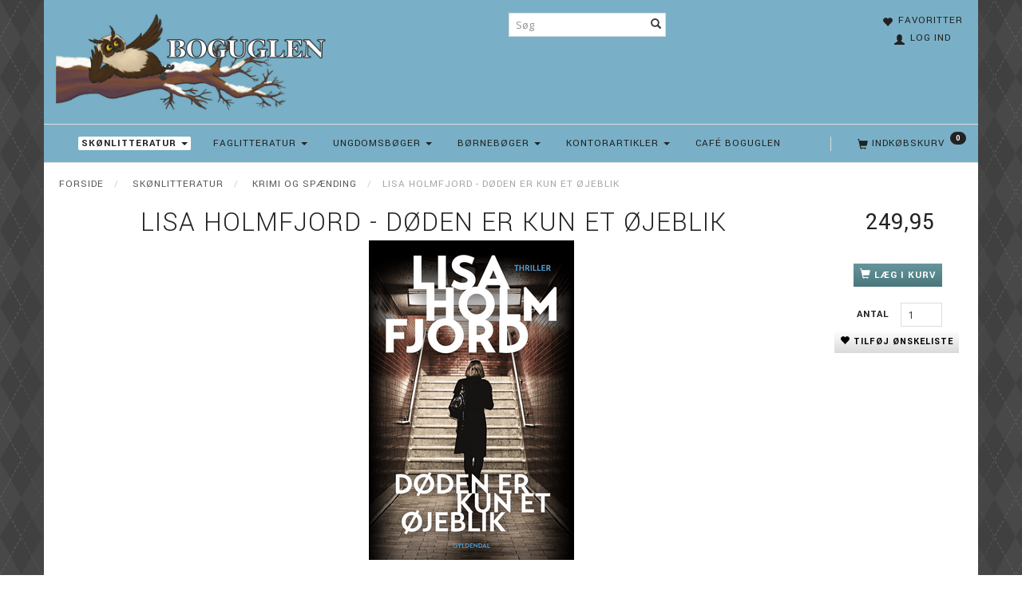

--- FILE ---
content_type: text/html; charset=UTF-8
request_url: https://boguglen.dk/skoenlitteratur-9/krimi-og-spaending-96/lisa-holmfjord-doeden-er-kun-et-oejeblik-16613.html
body_size: 22729
content:
<!doctype html>
<html class="no-js  "
	lang="da"
>
<head>
			<title>Lisa Holmfjord - Døden er kun et øjeblik</title>
		<meta charset="utf-8">
		<meta http-equiv="X-UA-Compatible" content="IE=edge">
				<meta name="description" content="">
				<meta name="keywords" content="">
		<meta name="viewport" content="width=device-width, initial-scale=1">
											
	<meta property="og:site_name" content="www.boguglen.dk">
	<meta property="og:type" content="product">
	<meta property="og:title" content="Lisa Holmfjord - Døden er kun et øjeblik">
	<meta property="og:url" content="https://boguglen.dk/skoenlitteratur-9/krimi-og-spaending-96/lisa-holmfjord-doeden-er-kun-et-oejeblik-16613.html">
	<meta property="og:image" content="https://boguglen.dk/media/cache/product_info_main_thumb/product-images/16/61/3/97887022954051673852730.8623.jpg.png?1673852730">
	<meta property="og:description" content="Esther er flygtet fra sin voldelige mand, den respekterede læge Andreas, og er gået i skjul på et krisecenter. Hun drikker, har psykiske problemer og kommer dårligt ud af det med de andre kvinder. Og så frygter hun den dag, Andreas modtager skilsmissepapirerne, for hun ved, at han aldrig vil give slip på hende. David er blevet fyret fra politiet og har slået sig ned som privatdetektiv. En kvinde fra den nordsjællandske overklasse opsøger ham med en opgave. Han undslår sig, indtil det går op for ham, at målet er en, han kender, én han har svigtet. Han begynder sin efterforskning, der leder ham omkring en kostskole og en gammel forgiftningssag. Imens finder kvinderne på krisecenteret ud af, at Esther er forsvundet. DØDEN ER KUN ET ØJEBLIK er en psykologisk thriller om løgne, intriger og mænds vold mod kvinder. Den er også Lisa Holmfjords debut som forfatter. Hun er uddannet socialrådgiver, er direktør for Dansk Kvindesamfunds Krisecentre og har beskæftiget sig indgående med ligestilling, menneskerettigheder og vold begået mod kvinder.   
Indbinding:Indbundet
ISBN:9788702295405
Sidetal:352
Størrelse i mm (BxHxD):163x237x33mm
Vægt:808g">
					<link rel="alternate" hreflang="x-default" href="https://boguglen.dk/skoenlitteratur-9/krimi-og-spaending-96/lisa-holmfjord-doeden-er-kun-et-oejeblik-16613.html">
			<link rel="alternate" hreflang="da-dk" href="https://boguglen.dk/skoenlitteratur-9/krimi-og-spaending-96/lisa-holmfjord-doeden-er-kun-et-oejeblik-16613.html">
		
	<link rel="apple-touch-icon" href="/apple-touch-icon.png?v=1594689254">
	<link rel="icon" href="/favicon.ico?v=1917499106">

			<noscript>
	<style>
		.mm-inner .dropup,
		.mm-inner .dropdown {
			position: relative !important;
		}

		.dropdown:hover > .dropdown-menu {
			display: block !important;
			visibility: visible !important;
			opacity: 1;
		}

		.image.loading {
			opacity: 1;
		}

		.search-popup:hover .search {
			display: block;
		}
	</style>
</noscript>

<link rel="stylesheet" href="/build/frontend-theme/480.04a0f6ae.css"><link rel="stylesheet" href="/build/frontend-theme/theme.c8a36ed0.css">
	
			<script id="obbIePolyfills">

	/**
	 * Object.assign() for IE11
	 * https://developer.mozilla.org/en-US/docs/Web/JavaScript/Reference/Global_Objects/Object/assign#Polyfill
	 */
	if (typeof Object.assign !== 'function') {

		Object.defineProperty(Object, 'assign', {

			value: function assign(target, varArgs) {

				// TypeError if undefined or null
				if (target == null) {
					throw new TypeError('Cannot convert undefined or null to object');
				}

				var to = Object(target);

				for (var index = 1; index < arguments.length; index++) {

					var nextSource = arguments[index];

					if (nextSource != null) {

						for (var nextKey in nextSource) {

							// Avoid bugs when hasOwnProperty is shadowed
							if (Object.prototype.hasOwnProperty.call(nextSource, nextKey)) {
								to[nextKey] = nextSource[nextKey];
							}
						}
					}
				}

				return to;
			},

			writable: true,
			configurable: true
		});
	}

</script>
<script id="obbJqueryShim">

		!function(){var n=[],t=function(t){n.push(t)},o={ready:function(n){t(n)}};window.jQuery=window.$=function(n){return"function"==typeof n&&t(n),o},document.addEventListener("obbReady",function(){for(var t=n.shift();t;)t(),t=n.shift()})}();

	
</script>

<script id="obbInit">

	document.documentElement.className += (self === top) ? ' not-in-iframe' : ' in-iframe';

	window.obb = {

		DEVMODE: false,

		components: {},

		constants: {
			IS_IN_IFRAME: (self !== top),
		},

		data: {
			possibleDiscountUrl: '/discount/check-product',
			possibleWishlistUrl: '/wishlist/check',
			buildSliderUrl: '/slider',
		},

		fn: {},

		jsServerLoggerEnabled: false,
	};

</script>
<script id="obbConstants">

	/** @lends obbConstants */
	obb.constants = {
		HOST: 'https://boguglen.dk',

		// Environment
		IS_PROD_MODE: true,
		IS_DEV_MODE: false,
		IS_TEST_MODE: false,
		IS_TEST_RUNNING: document.documentElement.hasAttribute('webdriver'),

		// Browser detection
		// https://stackoverflow.com/a/23522755/1949503
		IS_BROWSER_SAFARI: /^((?!chrome|android).)*safari/i.test(navigator.userAgent),

		// Current currency
		CURRENCY: 'DKK',
		// Current currency
		CURRENCY_OPT: {
			'left': '',
			'right': '',
			'thousand': '.',
			'decimal': ',',
		},

		LOCALES: [{"code":"da","locale":"da_dk"}],

		// Common data attributes
		LAZY_LOAD_BOOL_ATTR: 'data-lazy-load',

		// Current language's localization id
		LOCALE_ID: 'da',

		// Shopping cart
		SHOPPINGCART_POPUP_STATUS: false,
		BROWSER_LANGUAGE_DETECTION_ENABLE: false,
		CART_COOKIE_GUEST_ID: '_gpp_gcid',
		CART_COOKIE_POPUP_FLAG: '_gpp_sc_popup',
		CART_IMAGE_WIDTH: '40',
		CART_IMAGE_HEIGHT: '40',

		COOKIE_FE_LIST_VIEW: '_gpp_shop_clw',
		COOKIE_FE_USER: '_gpp_y',
		COOKIE_FE_PURCHASE_SESSION: '_gpp_purchase_session',
		COOKIE_FE_TRACKING: '_gpp_tupv',
		COOKIE_FE_AGE: '_gpp_age',
		COOKIE_FE_LANGUAGE: '_gpp_shop_language',

		// Category page
		PRODUCT_LISTING_LAYOUT: 'grid',

		// Category filters
		FILTER_ANIMATION_DURATION: 400,
		FILTER_UPDATE_NUMBER_OF_PRODUCTS_DELAY: 400,
		FILTER_APPLY_DELAY: 2000,
		FILTER_PARAMS_WITH_MULTIPLE_VALUES_REGEXP: '^(av-\\d+|br|cat|stock|g-\\d+)$',

		// Viewport breakpoint widths
		viewport: {
			XP_MAX: 479,
			XS_MIN: 480,
			XS_MAX: 799,
			SM_MIN: 800,
			SM_MAX: 991,
			MD_MIN: 992,
			MD_MAX: 1199,
			LG_MIN: 1200,

			WIDTH_PARAM_IN_REQUEST: 'viewport_width',
			XP: 'xp',
			XS: 'xs',
			SM: 'sm',
			MD: 'md',
			LG: 'lg',
		},

		IS_SEARCH_AUTOCOMPLETE_ENABLED: true
	};

</script>

<script id="obbCookies">
	(function() {

		var obb = window.obb;

		obb.fn.setCookie = function setCookie(cname, cvalue, exdays) {
			var d = new Date();
			d.setTime(d.getTime() + (exdays * 24 * 60 * 60 * 1000));
			var expires = "expires=" + d.toUTCString();
			document.cookie = cname + "=" + cvalue + "; " + expires;
		};

		obb.fn.getCookie = function getCookie(cname) {
			var name = cname + "=";
			var ca = document.cookie.split(';');
			for (var i = 0; i < ca.length; i++) {
				var c = ca[i];
				while (c.charAt(0) == ' ') {
					c = c.substring(1);
				}
				if (c.indexOf(name) == 0) {
					return c.substring(name.length, c.length);
				}
			}
			return false;
		};

		
	})();
</script>

<script id="obbTranslations">

	/** @lends obbTranslations */
	obb.translations = {

		categories: "Kategorier",
		brands: "M\u00e6rker",
		products: "Produkter",
		pages: "Information",

		confirm: "Bekr\u00e6ft",
		confirmDelete: "Er du sikker p\u00e5 at du vil slette dette?",
		confirmDeleteWishlist: "Er du sikker p\u00e5 at du vil slette denne \u00f8nskeliste, med alt indhold?",

		add: "Tilf\u00f8j",
		moreWithEllipsis: "L\u00e6s mere...",

		foundProduct: "Fundet %s produkter",
		foundProducts: "%s produkter fundet",
		notAvailable: "Ikke tilg\u00e6ngelig",
		notFound: "Ikke fundet",
		pleaseChooseVariant: "V\u00e6lg venligst en variant",
		pleaseChooseAttribute: "V\u00e6lg venligst %s",
		pleaseChooseAttributes: "V\u00e6lg venligst %s og %s",

		viewAll: "Vis alle",
		viewAllFrom: "Se alle fra",
		quantityStep: "Denne vare s\u00e6lges kun i antal\/kolli af %s",
		quantityMinimum: "Minimum k\u00f8b af denne vare er %s",
		quantityMaximum: "Maks %s stk. kan k\u00f8bes af denne vare",

		notifications: {

			fillRequiredFields: "Ikke alle obligatoriske felter er udfyldt",
		},
		notAllProductAvaliableInSet: "Desv\u00e6rre er alle produkter i dette s\u00e6t ikke tilg\u00e6ngelige. V\u00e6lg en venligst en anden variant, eller fjern produkter som ikke er tilg\u00e6ngelige.",
		wasCopiedToClipboard: "Text was copied to clipboard",
	};

</script>


	
	<link rel="icon" href="/favicon.ico">
	
<script id="OBBGoogleAnalytics4">
	window.dataLayer = window.dataLayer || [];

	function gtag() {
		dataLayer.push(arguments);
	}

	gtag('js', new Date());



	gtag('event', 'view_item', {
		currency: "DKK",
		value: 249.95,
		items: [
			{
				"item_id": "16613",
				"item_name": "Lisa\u0020Holmfjord\u0020\u002D\u0020D\u00F8den\u0020er\u0020kun\u0020et\u0020\u00F8jeblik",
				"item_brand": "",
				"item_category": "Sk\u00F8nlitteratur\u0020\/\u0020Krimi\u0020og\u0020Sp\u00E6nding",
				"quantity": 1,
				"price": 249.95,
				"url": "https://boguglen.dk/skoenlitteratur-9/krimi-og-spaending-96/lisa-holmfjord-doeden-er-kun-et-oejeblik-16613.html",
				"image_url": "https://boguglen.dk/media/cache/product_info_main_thumb/product-images/16/61/3/97887022954051673852730.8623.jpg.png"
			}
		]
	});



</script>

</head>

<body class="	page-product pid16613 	
 ">
	

	<div id="page-wrapper" class="page-wrapper">

		<section id="page-inner" class="page-inner">

			<header id="header" class="site-header">
									
<div
	class="navbar-default navbar-mobile visible-xp-block visible-xs-block "
	data-hook="mobileNavbar"
	role="tabpanel"
>
	<div class="container">

		<div class="clearfix">
			
<div
	class="sidebar-toggle-wrap visible-xp-block visible-xs-block pull-left"
>
	<button
		class="btn btn-default sidebar-toggle sidebar-toggle-general"
		data-hook="toggleMobileMenu"
	>
		<i class="icon-bars">
			<span class="sr-only">Skifte navigation</span>
			<span class="icon-bar"></span>
			<span class="icon-bar"></span>
			<span class="icon-bar"></span>
		</i>
		<span>Menu</span>
	</button>
</div>

			<ul class="nav navbar-nav nav-pills navbar-mobile-tabs pull-right">

				<li>
					<a
						class="toggle-price-vat"
						title="Vis&#x20;priser&#x20;ekskl.&#x20;moms"
						href="https://boguglen.dk/_switch/price_vat"
					>
						<i class="glyphicon glyphicon-euro"></i>
					</a>
				</li>
				<li>
					<a
						class="toggle-tab-search"
						title="Søg"
						data-toggle="pill"
					>
						<i class="glyphicon glyphicon-search"></i>
					</a>
				</li>
								<li>
										
<a class="wishlist"
   id="wishlist-link"
   href="/user/check?go=/wishlist/"
   title="Favoritter"
	   data-show-modal-and-set-href-as-form-action=""
   data-target="#login-modal"
		>
	<i class="glyphicon glyphicon-heart"></i>
	<span class="title hidden-xp hidden-xs">
		Favoritter
	</span>
</a>

				</li>
				
				<li>
											<a
							class="login"
							data-hook="mobileNavbar-loginButton"
							title="Login"
							href="/user/"
							data-toggle="modal"
							data-target="#login-modal"
						>
							<i class="glyphicon glyphicon-user"></i>
						</a>
									</li>

									<li>
						<a
							class="toggle-tab-minicart "
							title="Cart"
							data-hook="mobileNavbar"
							href="#navbarMobileMinicart"
							data-toggle="pill"
						>
							<i class="glyphicon glyphicon-shopping-cart"></i>
							<span class="count badge"></span>
						</a>
					</li>
				
			</ul>
		</div>

		<div class="tab-content">
			<div
				class="tab-pane fade page-content tab-userbar"
				id="navbarMobileUserbar"
				data-hook="mobileNavbar-userMenu"
				role="tabpanel"
			>
				<ul class="nav navbar-nav">
					

						<li>
									
<a class="wishlist"
   id="wishlist-link"
   href="/user/check?go=/wishlist/"
   title="Favoritter"
	   data-show-modal-and-set-href-as-form-action=""
   data-target="#login-modal"
		>
	<i class="glyphicon glyphicon-heart"></i>
	<span class="title hidden-xp hidden-xs">
		Favoritter
	</span>
</a>

			</li>
				<li>
			<a class="login login-link"
   href="/user/"
   title="Login"
   data-toggle="modal"
   data-target="#login-modal"
	>
	<i class="glyphicon glyphicon-user"></i>
	<span class="title">
		Log ind
	</span>
</a>
		</li>
	
				</ul>
			</div>
		</div>

	</div>
</div>
														<div class="container"> 	<div class="row" style="">  		<div class="col-md-8">

					
		
	
	<div class="image-wrapper ">
					<a href="http://boguglen.dk/">
					
<div
		class="image image-wrapped image-responsive image-center  img-box-width"
				style="max-width: 400px; "
		
	><div class="img-box-height"
			 style="padding-bottom: 34.75%;"
		><div class="img-wrap"><div class="img-background img-border"></div><div class="img-content"><span
							class="img-upscaled img-border "

							 title="www.boguglen.dk" 
															style="background-image: url('/images/Boguglen_vinter_3.png?1762156681');"
							
							
						></span><img
							class="img img-border "

							 alt="www.boguglen.dk" 							 title="www.boguglen.dk" 
															src="/images/Boguglen_vinter_3.png?1762156681"
							
							style="height:auto; width: auto;" width="139" height="400"
						><noscript><img
								class="img-border "
								src="/images/Boguglen_vinter_3.png?1762156681"
								 alt="www.boguglen.dk" 								 title="www.boguglen.dk" 							></noscript></div><div class="img-overlay"></div></div></div></div>					</a>
			</div>

  			 		</div>  		<div class="col-md-8"><nav class="navbar hidden-xp hidden-xs text-center" role="navigation" style=""> 				
<form method="GET"
	  action="/search/"
	  class="dropdown search hidden-xp hidden-xs navbar-nav navbar-right text-center"
	  data-target="modal"
	  
>
			
	<input
		id="search-input-desktop"
		type="search"
		class="form-control search-autocomplete"
		name="q"
		maxlength="255"
		placeholder="Søg"
		value=""
		data-request-url="/search/suggestion/"
		aria-haspopup="true"
		aria-expanded="false"
			>
		<button class="btn" type="submit" aria-label="Søg">
			<i class="glyphicon glyphicon-search"></i>
		</button>
		<div class="dropdown-menu w-100 search-output-container">
			<div class="suggestions d-none">
				<b>Forslag: </b>
				<div class="suggestion-terms"></div>
			</div>
			<div class="main">
				<div class="search-content empty" data-section="products" id="search-results-products">
					<ul class="mt-2 custom search-list"></ul>
					<p class="search-suggestion-empty">Ingen resultater fundet</p>
					<button name="view" type="submit" class="btn btn-link">
						Vis alle resultater <span>(0)</span>
					</button>
				</div>
			</div>
		</div>
				<style>
			form.search .dropdown-menu li .image {
				max-width: 100px;
			}
		</style>

	</form>
  			</nav> 			 		</div><div class="col-md-8">

	<ul
		class="userbar nav hidden-xp hidden-xs text-right"
		id="userbar"
		
	>

					<li>
									
<a class="wishlist"
   id="wishlist-link"
   href="/user/check?go=/wishlist/"
   title="Favoritter"
	   data-show-modal-and-set-href-as-form-action=""
   data-target="#login-modal"
		>
	<i class="glyphicon glyphicon-heart"></i>
	<span class="title hidden-xp hidden-xs">
		Favoritter
	</span>
</a>

			</li>
		
					<li>
				<a class="login login-link"
   href="/user/"
   title="Login"
   data-toggle="modal"
   data-target="#login-modal"
	>
	<i class="glyphicon glyphicon-user"></i>
	<span class="title">
		Log ind
	</span>
</a>
			</li>
			</ul>

 </div>  		  	</div> </div><nav class="navbar navbar-default" role="navigation"> 	<div class="container"> 		<div class="collapse navbar-collapse">  			  			
	<ul
		class="minicart minicart-compact  nav navbar-nav navbar-right"
		id="minicart"
		
	>
		<li
			class="dropdown"
			data-backdrop="static"
			data-dropdown-align="right"
			data-reload-name="cart"
			data-reload-url="/cart/show/minicart/compact"
		>
			
<a aria-label="Indkøbskurv" href="/cart/"  data-toggle="dropdown" data-hover="dropdown" data-link-is-clickable>

	<i class="glyphicon glyphicon-shopping-cart"></i>
	<span class="title">
		Indkøbskurv
	</span>
	<span class="total">
		
	</span>
	<span class="count badge">
		0
	</span>

</a>

<div class="dropdown-menu prevent-click-event-propagation">
	

	<div class="cart cart-compact panel panel-default  "
		
	>
		<div class="panel-heading">
			Indkøbskurv
		</div>

		<div class="panel-body"
			 data-reload-name="cart"
			 data-reload-url="/cart/show/cartbody_minified/compact"
		>
			

	<div class="inner empty">
		<span class="empty-cart-message">
			Din indkøbskurv er tom!
		</span>
	</div>




			
	<div class="cards ">
					<img src="https://boguglen.dk/media/cache/small_cards/images/certificates/dankort.gif" alt="paymentlogo">
			</div>
		</div>

		<div class="panel-footer">

			<form action="/checkout">
				<button type="submit" class="btn btn-primary btn-block">
					Til kassen
				</button>
			</form>

			<form action="/cart/">
				<button type="submit" class="btn btn-default btn-block">
					Se indkøbskurv
				</button>
			</form>
		</div>

	</div>
</div>

		</li>
	</ul>
   			



					
		<ul class="horizontal-categories-menu nav navbar-nav navbar-nav text-center mm-inner max-level-2 ">
											
						 	
								
	<li class="cid9 level1 parent has-children dropdown"
					data-dropdown-align="left"
			>
		<a class="dropdown-toggle"
		   href="/skoenlitteratur-9/"
							data-toggle="dropdown"
				data-hover="dropdown"
				data-link-is-clickable
					>
			
			<span class="col-title">
				<span class="title">Skønlitteratur</span>

				
				<span class="caret"></span>
				</span>
		</a>

											
								<ul class="dropdown-menu hidden">
				
																			
		
			
	<li class="cid15 level2"
			>
		<a class=""
		   href="/skoenlitteratur-9/biografier-erindringer-15/"
					>
			
			<span class="col-title">
				<span class="title">Biografier &amp; erindringer </span>

				
				</span>
		</a>

											
			</li>

															
		
			
	<li class="cid506 level2"
			>
		<a class=""
		   href="/skoenlitteratur-9/skoenlitteratur-506/"
					>
			
			<span class="col-title">
				<span class="title">Skønlitteratur</span>

				
				</span>
		</a>

											
			</li>

															
		
			
	<li class="cid96 level2 active"
			>
		<a class=""
		   href="/skoenlitteratur-9/krimi-og-spaending-96/"
					>
			
			<span class="col-title">
				<span class="title">Krimi og Spænding</span>

				
				</span>
		</a>

											
			</li>

															
		
			
	<li class="cid131 level2"
			>
		<a class=""
		   href="/skoenlitteratur-9/digte-131/"
					>
			
			<span class="col-title">
				<span class="title">Digte</span>

				
				</span>
		</a>

											
			</li>

															
		
			
	<li class="cid152 level2"
			>
		<a class=""
		   href="/skoenlitteratur-9/humor-152/"
					>
			
			<span class="col-title">
				<span class="title">Humor</span>

				
				</span>
		</a>

											
			</li>

															
		
			
	<li class="cid636 level2"
			>
		<a class=""
		   href="/skoenlitteratur-9/tegneserier-636/"
					>
			
			<span class="col-title">
				<span class="title">Tegneserier</span>

				
				</span>
		</a>

											
			</li>

															
		
			
	<li class="cid855 level2"
			>
		<a class=""
		   href="/skoenlitteratur-9/engelske-boeger-855/"
					>
			
			<span class="col-title">
				<span class="title">Engelske bøger</span>

				
				</span>
		</a>

											
			</li>

												</ul>
			</li>

											
						 	
								
	<li class="cid589 level1 has-children dropdown"
					data-dropdown-align="left"
			>
		<a class="dropdown-toggle"
		   href="/faglitteratur-589/"
							data-toggle="dropdown"
				data-hover="dropdown"
				data-link-is-clickable
					>
			
			<span class="col-title">
				<span class="title">Faglitteratur</span>

				
				<span class="caret"></span>
				</span>
		</a>

											
								<ul class="dropdown-menu hidden">
				
																			
		
			
	<li class="cid128 level2"
			>
		<a class=""
		   href="/faglitteratur-589/historie-mytologi-128/"
					>
			
			<span class="col-title">
				<span class="title">Historie &amp; Mytologi</span>

				
				</span>
		</a>

											
			</li>

															
		
			
	<li class="cid466 level2"
			>
		<a class=""
		   href="/faglitteratur-589/album-div-466/"
					>
			
			<span class="col-title">
				<span class="title">Album div.</span>

				
				</span>
		</a>

											
			</li>

															
		
			
	<li class="cid80 level2"
			>
		<a class=""
		   href="/faglitteratur-589/erhverv-80/"
					>
			
			<span class="col-title">
				<span class="title">Erhverv</span>

				
				</span>
		</a>

											
			</li>

															
		
			
	<li class="cid505 level2"
			>
		<a class=""
		   href="/faglitteratur-589/hobby-505/"
					>
			
			<span class="col-title">
				<span class="title">Hobby</span>

				
				</span>
		</a>

											
			</li>

															
		
			
	<li class="cid157 level2"
			>
		<a class=""
		   href="/faglitteratur-589/hus-have-husdyr-157/"
					>
			
			<span class="col-title">
				<span class="title">Hus, Have, &amp; Husdyr</span>

				
				</span>
		</a>

											
			</li>

															
		
			
	<li class="cid108 level2"
			>
		<a class=""
		   href="/faglitteratur-589/krop-og-sind-108/"
					>
			
			<span class="col-title">
				<span class="title">Krop og sind</span>

				
				</span>
		</a>

											
			</li>

															
		
			
	<li class="cid94 level2"
			>
		<a class=""
		   href="/faglitteratur-589/mad-drikke-94/"
					>
			
			<span class="col-title">
				<span class="title">Mad &amp; Drikke</span>

				
				</span>
		</a>

											
			</li>

															
		
			
	<li class="cid548 level2"
			>
		<a class=""
		   href="/faglitteratur-589/naturen-548/"
					>
			
			<span class="col-title">
				<span class="title">Naturen</span>

				
				</span>
		</a>

											
			</li>

															
		
			
	<li class="cid555 level2"
			>
		<a class=""
		   href="/faglitteratur-589/naturvidenskab-div-555/"
					>
			
			<span class="col-title">
				<span class="title">Naturvidenskab, div</span>

				
				</span>
		</a>

											
			</li>

															
		
			
	<li class="cid265 level2"
			>
		<a class=""
		   href="/faglitteratur-589/ordboeger-265/"
					>
			
			<span class="col-title">
				<span class="title">Ordbøger</span>

				
				</span>
		</a>

											
			</li>

															
		
			
	<li class="cid163 level2"
			>
		<a class=""
		   href="/faglitteratur-589/rejse-geografi-div-163/"
					>
			
			<span class="col-title">
				<span class="title">Rejse, geografi div</span>

				
				</span>
		</a>

											
			</li>

															
		
			
	<li class="cid97 level2"
			>
		<a class=""
		   href="/faglitteratur-589/rejselitteratur-97/"
					>
			
			<span class="col-title">
				<span class="title">Rejselitteratur</span>

				
				</span>
		</a>

											
			</li>

															
		
			
	<li class="cid130 level2"
			>
		<a class=""
		   href="/faglitteratur-589/samfund-130/"
					>
			
			<span class="col-title">
				<span class="title">Samfund</span>

				
				</span>
		</a>

											
			</li>

															
		
			
	<li class="cid475 level2"
			>
		<a class=""
		   href="/faglitteratur-589/skole-og-laereboeger-475/"
					>
			
			<span class="col-title">
				<span class="title">Skole- og lærebøger</span>

				
				</span>
		</a>

											
			</li>

															
		
			
	<li class="cid159 level2"
			>
		<a class=""
		   href="/faglitteratur-589/sport-159/"
					>
			
			<span class="col-title">
				<span class="title">Sport</span>

				
				</span>
		</a>

											
			</li>

															
		
			
	<li class="cid590 level2"
			>
		<a class=""
		   href="/faglitteratur-589/aarboeger-vaerker-590/"
					>
			
			<span class="col-title">
				<span class="title">Årbøger - Værker</span>

				
				</span>
		</a>

											
			</li>

												</ul>
			</li>

											
						 	
								
	<li class="cid10 level1 has-children dropdown"
					data-dropdown-align="left"
			>
		<a class="dropdown-toggle"
		   href="/ungdomsboeger-10/"
							data-toggle="dropdown"
				data-hover="dropdown"
				data-link-is-clickable
					>
			
			<span class="col-title">
				<span class="title">Ungdomsbøger</span>

				
				<span class="caret"></span>
				</span>
		</a>

											
								<ul class="dropdown-menu hidden">
				
																			
		
			
	<li class="cid656 level2"
			>
		<a class=""
		   href="/ungdomsboeger-10/dystopi-656/"
					>
			
			<span class="col-title">
				<span class="title">Dystopi</span>

				
				</span>
		</a>

											
			</li>

															
		
			
	<li class="cid657 level2"
			>
		<a class=""
		   href="/ungdomsboeger-10/fantasy-657/"
					>
			
			<span class="col-title">
				<span class="title">Fantasy</span>

				
				</span>
		</a>

											
			</li>

															
		
			
	<li class="cid658 level2"
			>
		<a class=""
		   href="/ungdomsboeger-10/kaerlighed-romantik-658/"
					>
			
			<span class="col-title">
				<span class="title">Kærlighed/Romantik</span>

				
				</span>
		</a>

											
			</li>

															
		
			
	<li class="cid659 level2"
			>
		<a class=""
		   href="/ungdomsboeger-10/gys-659/"
					>
			
			<span class="col-title">
				<span class="title">Gys</span>

				
				</span>
		</a>

											
			</li>

															
		
			
	<li class="cid660 level2"
			>
		<a class=""
		   href="/ungdomsboeger-10/realisme-660/"
					>
			
			<span class="col-title">
				<span class="title">Realisme</span>

				
				</span>
		</a>

											
			</li>

															
		
			
	<li class="cid661 level2"
			>
		<a class=""
		   href="/ungdomsboeger-10/okultisme-661/"
					>
			
			<span class="col-title">
				<span class="title">Okultisme</span>

				
				</span>
		</a>

											
			</li>

															
		
			
	<li class="cid662 level2"
			>
		<a class=""
		   href="/ungdomsboeger-10/science-fiction-662/"
					>
			
			<span class="col-title">
				<span class="title">Science Fiction</span>

				
				</span>
		</a>

											
			</li>

												</ul>
			</li>

											
						 	
								
	<li class="cid14 level1 has-children dropdown"
					data-dropdown-align="left"
			>
		<a class="dropdown-toggle"
		   href="/boerneboeger-14/"
							data-toggle="dropdown"
				data-hover="dropdown"
				data-link-is-clickable
					>
			
			<span class="col-title">
				<span class="title">Børnebøger</span>

				
				<span class="caret"></span>
				</span>
		</a>

											
								<ul class="dropdown-menu hidden">
				
																			
		
			
	<li class="cid113 level2"
			>
		<a class=""
		   href="/boerneboeger-14/billedboeger-113/"
					>
			
			<span class="col-title">
				<span class="title">Billedbøger</span>

				
				</span>
		</a>

											
			</li>

															
		
			
	<li class="cid508 level2"
			>
		<a class=""
		   href="/boerneboeger-14/boerneboeger-508/"
					>
			
			<span class="col-title">
				<span class="title">Børnebøger</span>

				
				</span>
		</a>

											
			</li>

															
		
			
	<li class="cid109 level2"
			>
		<a class=""
		   href="/boerneboeger-14/boernesangboeger-rim-remser-109/"
					>
			
			<span class="col-title">
				<span class="title">Børnesangbøger, Rim &amp; Remser </span>

				
				</span>
		</a>

											
			</li>

															
		
			
	<li class="cid520 level2"
			>
		<a class=""
		   href="/boerneboeger-14/eventyr-520/"
					>
			
			<span class="col-title">
				<span class="title">Eventyr</span>

				
				</span>
		</a>

											
			</li>

															
		
			
	<li class="cid535 level2"
			>
		<a class=""
		   href="/boerneboeger-14/fagboeger-for-boern-535/"
					>
			
			<span class="col-title">
				<span class="title">Fagbøger for børn</span>

				
				</span>
		</a>

											
			</li>

															
		
			
	<li class="cid522 level2"
			>
		<a class=""
		   href="/boerneboeger-14/papboeger-522/"
					>
			
			<span class="col-title">
				<span class="title">Papbøger</span>

				
				</span>
		</a>

											
			</li>

															
		
			
	<li class="cid129 level2"
			>
		<a class=""
		   href="/boerneboeger-14/serieboeger-129/"
					>
			
			<span class="col-title">
				<span class="title">Seriebøger</span>

				
				</span>
		</a>

											
			</li>

															
		
			
	<li class="cid591 level2"
			>
		<a class=""
		   href="/boerneboeger-14/aktivitet-maleboeger-591/"
					>
			
			<span class="col-title">
				<span class="title">Aktivitet&amp;malebøger</span>

				
				</span>
		</a>

											
			</li>

												</ul>
			</li>

											
						 	
								
	<li class="cid12 level1 has-children dropdown"
					data-dropdown-align="left"
			>
		<a class="dropdown-toggle"
		   href="/kontorartikler-12/"
							data-toggle="dropdown"
				data-hover="dropdown"
				data-link-is-clickable
					>
			
			<span class="col-title">
				<span class="title">Kontorartikler</span>

				
				<span class="caret"></span>
				</span>
		</a>

											
								<ul class="dropdown-menu hidden">
				
																			
		
			
	<li class="cid270 level2"
			>
		<a class=""
		   href="/kontorartikler-12/kalender-2026-270/"
					>
			
			<span class="col-title">
				<span class="title">Kalender 2026</span>

				
				</span>
		</a>

											
			</li>

															
		
			
	<li class="cid268 level2"
			>
		<a class=""
		   href="/kontorartikler-12/notesboeger-268/"
					>
			
			<span class="col-title">
				<span class="title">Notesbøger</span>

				
				</span>
		</a>

											
			</li>

															
		
			
	<li class="cid86 level2"
			>
		<a class=""
		   href="/kontorartikler-12/braetspil-86/"
					>
			
			<span class="col-title">
				<span class="title">BrætSpil</span>

				
				</span>
		</a>

											
			</li>

															
		
			
	<li class="cid697 level2"
			>
		<a class=""
		   href="/kontorartikler-12/hama-perler-697/"
					>
			
			<span class="col-title">
				<span class="title">HAMA PERLER</span>

				
				</span>
		</a>

											
			</li>

															
		
			
	<li class="cid483 level2"
			>
		<a class=""
		   href="/kontorartikler-12/til-skrivebordet-483/"
					>
			
			<span class="col-title">
				<span class="title">Til skrivebordet</span>

				
				</span>
		</a>

											
			</li>

															
		
			
	<li class="cid700 level2"
			>
		<a class=""
		   href="/kontorartikler-12/opbevaring-700/"
					>
			
			<span class="col-title">
				<span class="title">Opbevaring</span>

				
				</span>
		</a>

											
			</li>

															
		
			
	<li class="cid484 level2"
			>
		<a class=""
		   href="/kontorartikler-12/regnemaskiner-484/"
					>
			
			<span class="col-title">
				<span class="title">Regnemaskiner</span>

				
				</span>
		</a>

											
			</li>

															
		
			
	<li class="cid174 level2"
			>
		<a class=""
		   href="/kontorartikler-12/skrive-tegneartikler-174/"
					>
			
			<span class="col-title">
				<span class="title">Skrive &amp; Tegneartikler</span>

				
				</span>
		</a>

											
			</li>

															
		
			
	<li class="cid699 level2"
			>
		<a class=""
		   href="/kontorartikler-12/hobbyartikler-699/"
					>
			
			<span class="col-title">
				<span class="title">Hobbyartikler</span>

				
				</span>
		</a>

											
			</li>

															
		
			
	<li class="cid539 level2"
			>
		<a class=""
		   href="/kontorartikler-12/elektronik-tilbehoer-539/"
					>
			
			<span class="col-title">
				<span class="title">Elektronik &amp; Tilbehør</span>

				
				</span>
		</a>

											
			</li>

															
		
			
	<li class="cid581 level2"
			>
		<a class=""
		   href="/kontorartikler-12/tape-lim-581/"
					>
			
			<span class="col-title">
				<span class="title">Tape &amp; Lim</span>

				
				</span>
		</a>

											
			</li>

															
		
			
	<li class="cid692 level2"
			>
		<a class=""
		   href="/kontorartikler-12/printerpapir-692/"
					>
			
			<span class="col-title">
				<span class="title">Printerpapir</span>

				
				</span>
		</a>

											
			</li>

															
		
			
	<li class="cid584 level2"
			>
		<a class=""
		   href="/kontorartikler-12/karton-584/"
					>
			
			<span class="col-title">
				<span class="title">Karton</span>

				
				</span>
		</a>

											
			</li>

															
		
			
	<li class="cid653 level2"
			>
		<a class=""
		   href="/kontorartikler-12/skriveblokke-653/"
					>
			
			<span class="col-title">
				<span class="title">Skriveblokke</span>

				
				</span>
		</a>

											
			</li>

															
		
			
	<li class="cid693 level2"
			>
		<a class=""
		   href="/kontorartikler-12/regningsblokke-693/"
					>
			
			<span class="col-title">
				<span class="title">Regningsblokke</span>

				
				</span>
		</a>

											
			</li>

												</ul>
			</li>

											
						 	
			
	<li class="cid863 level1"
					data-dropdown-align="left"
			>
		<a class=""
		   href="/caf-boguglen-863/"
					>
			
			<span class="col-title">
				<span class="title">Café boguglen</span>

				
				</span>
		</a>

						
			</li>

					</ul>

	
   		</div> 	</div> </nav>								<div class="section-border container"></div>
			</header>

				<style>
	@media (min-width: 800px) {

		.thumbnails-on-left .product-images-main {
			margin-left: 95px;
		}

		.thumbnails-on-right .product-images-main {
			margin-right: 95px;
		}

		.thumbnails-on-left .product-images-additional ul,
		.thumbnails-on-right .product-images-additional ul {
			max-width: 75px;
		}
	}
	.thumbnails-freeze {
		&.thumbnails-on-left .product-images-main {
			margin-left: 95px;
		}

		&.thumbnails-on-right .product-images-main {
			margin-right: 95px;
		}

		&.thumbnails-on-left .product-images-additional ul,
		&.thumbnails-on-right .product-images-additional ul {
			max-width: 75px;
		}
	}
</style>
	<main
		id="main"
		class="site-main product-info product pid16613 has-variants-compact no-options variants-template-constructor no-variant-preselect"
		data-product-id="16613"
		data-variants-template="constructor"
	>

		<div class="container">
			<div id="notification">
																</div>
		</div>

			<div class="container">
        <ol
	id="breadcrumb"
	class="breadcrumb "
	itemscope itemtype="https://schema.org/BreadcrumbList"
>
							
		<li class="breadcrumb-item  "
			
		>
							<a
					
					href="/"
				>
					<span
						class="title"
						itemprop="name"
					>
						Forside
					</span>
				</a>
									</li>
							
		<li class="breadcrumb-item  "
			itemprop="itemListElement" itemtype="https://schema.org/ListItem" itemscope
		>
							<a
					itemtype="https://schema.org/Thing" itemprop="item"
					href="/skoenlitteratur-9/"
				>
					<span
						class="title"
						itemprop="name"
					>
						Skønlitteratur
					</span>
				</a>
				<meta itemprop="position" content="2" />					</li>
							
		<li class="breadcrumb-item breadcrumb-parent-category "
			itemprop="itemListElement" itemtype="https://schema.org/ListItem" itemscope
		>
							<a
					itemtype="https://schema.org/Thing" itemprop="item"
					href="/skoenlitteratur-9/krimi-og-spaending-96/"
				>
					<span
						class="title"
						itemprop="name"
					>
						Krimi og Spænding
					</span>
				</a>
				<meta itemprop="position" content="3" />					</li>
							
		<li class="breadcrumb-item  active"
			
		>
							<span class="title">
					Lisa Holmfjord - Døden er kun et øjeblik
				</span>
					</li>
	
</ol>
    </div>
    <div class="container">
        <div class="block page-content">
            <div class="row">
                <div class="col-md-20">
                    
<div class="product-main text-center">
	<h1 class="product-title" itemprop="name">
		Lisa Holmfjord - Døden er kun et øjeblik
	</h1>
</div>
 
<div class="product-images thumbnails-on-left no-thumbnails-slider thumbnails-on-left"
	data-thumbnails-on="left"
	>

	<div class="labels">
	
	
	
	
	
	


</div>

			
<div class="product-images-main"
	 id="productImage16613"
	 data-product-id="16613"
>
	<ul class=""
		data-id="16613"
		data-widget-type="productDetailsImage"
		data-bxslider-options="{
    &quot;pagerCustom&quot;: &quot;#productThumbnails16613 ul&quot;,
    &quot;slideWidth&quot;: 400,
    &quot;swipeThreshold&quot;: 70,
    &quot;useCSS&quot;: true
}"
			>
				
			
			
			<li>
				<a class="fancybox" data-fancybox="product-gallery"
				   href="https://boguglen.dk/media/cache/product_original/product-images/16/61/3/97887022954051673852730.8623.jpg.png?1673852730"
				   rel="product-gallery"
				   title="Lisa&#x20;Holmfjord&#x20;-&#x20;D&#x00F8;den&#x20;er&#x20;kun&#x20;et&#x20;&#x00F8;jeblik"
				>
					
<div
		class="image image-wrapped image-responsive image-center  img-box-width"
				style="max-width: 400px; "
		data-id="22224"
	><div class="img-box-height"
			 style="padding-bottom: 100%;"
		><div class="img-wrap"><div class="img-background img-border"></div><div class="img-content"><span
							class="img-upscaled img-border "

							 title="Lisa Holmfjord - Døden er kun et øjeblik" 
															style="background-image: url('https://boguglen.dk/media/cache/product_info_main_thumb/product-images/16/61/3/97887022954051673852730.8623.jpg.png?1673852730');"
							
							
						></span><img
							class="img img-border  cloudzoom default"

							 alt="Lisa Holmfjord - Døden er kun et øjeblik" 							 title="Lisa Holmfjord - Døden er kun et øjeblik" 
															src="https://boguglen.dk/media/cache/product_info_main_thumb/product-images/16/61/3/97887022954051673852730.8623.jpg.png?1673852730"
							
											data-cloudzoom="
					autoInside: '991',
					captionSource: 'none',
					disableZoom: 'auto',
					zoomImage: 'https://boguglen.dk/media/cache/product_original/product-images/16/61/3/97887022954051673852730.8623.jpg.png?1673852730',
					zoomSizeMode: 'image',
				"
			 itemprop="image"style="height:100%; width: auto;" width="400" height="257"
						><noscript><img
								class="img-border  cloudzoom default"
								src="https://boguglen.dk/media/cache/product_info_main_thumb/product-images/16/61/3/97887022954051673852730.8623.jpg.png?1673852730"
								 alt="Lisa Holmfjord - Døden er kun et øjeblik" 								 title="Lisa Holmfjord - Døden er kun et øjeblik" 							></noscript></div><div class="img-overlay"></div></div></div></div>				</a>
			</li>
		
			</ul>

	<div class="img-box-width image-wrapped image-vertical-placeholder"
	 style="display: none; max-width: 400px;"
>
	<div class="img-box-height"
		 style="padding-bottom: 100%;"
	>
	</div>
</div>
	<div class="thumbnail-zoom-wrapper">
		<a class="btn btn-link thumbnail-zoom" id="slider-popup" href=""
		>Zoom</a>
	</div>
</div>
		

	</div>
 
	<div class="product-main anchor-target "
		 id="product-description"
	>
		
<div
	class="property description "
	itemprop="description"
>
			<p>Esther er flygtet fra sin voldelige mand, den respekterede læge Andreas, og er gået i skjul på et krisecenter. Hun drikker, har psykiske problemer og kommer dårligt ud af det med de andre kvinder. Og så frygter hun den dag, Andreas modtager skilsmissepapirerne, for hun ved, at han aldrig vil give slip på hende. David er blevet fyret fra politiet og har slået sig ned som privatdetektiv. En kvinde fra den nordsjællandske overklasse opsøger ham med en opgave. Han undslår sig, indtil det går op for ham, at målet er en, han kender, én han har svigtet. Han begynder sin efterforskning, der leder ham omkring en kostskole og en gammel forgiftningssag. Imens finder kvinderne på krisecenteret ud af, at Esther er forsvundet. DØDEN ER KUN ET ØJEBLIK er en psykologisk thriller om løgne, intriger og mænds vold mod kvinder. Den er også Lisa Holmfjords debut som forfatter. Hun er uddannet socialrådgiver, er direktør for Dansk Kvindesamfunds Krisecentre og har beskæftiget sig indgående med ligestilling, menneskerettigheder og vold begået mod kvinder.   </p>
<div class="emne">Indbinding:Indbundet</div>
<div class="emne">ISBN:9788702295405</div>
<div class="emne">Sidetal:352</div>
<div class="emne">Størrelse i mm (BxHxD):163x237x33mm</div>
<div class="emne">Vægt:808g</div>
	</div>

	</div>
                </div>
                <div class="col-md-4">
                    

<div class="pid16613 variant-price variant-property product-main text-center">
	

<div class="property choice price id16613 id-main vid16750 ">

	
		<div class="prices-list">

			
			<div class="regular
											">

																								
								<span class="price-label">
					
				</span>
				
				
				<span class="price-value">
					249,95
									</span>
				

			</div>


			
			
						
					</div>

	
</div>
	
	
			
		
</div>


 

	<div class="pid16613 variant-stock variant-property product-main text-right">
	


	</div>

                    <div class="well text-right" style="">
                        
                        <div class="block inline-blocks">
                            


	
<div class="pid16613 variant-buy variant-property product-main "
>
	<form
		action="/cart/add/articles/"
		method="post"
		class="clearfix"
		data-form-controls-group-id="product-details-16613"
		data-submit-executor
	>
		
	<div class="property buy choice id16613 vid16750 id-main ">
					
<button
	class="btn buy-button "
	name="buy-btn"
	data-widget-id="MainProduct"
	value="16750"
	data-submit-reload-target="cart"
	data-submit-reload-callback="obb.components.cart.submitReloadCallback"
	data-animate="ladda"
	data-event-name="cart.add"
	data-event-tracking="{&quot;type&quot;:&quot;obbCart&quot;,&quot;category&quot;:&quot;Produkter&quot;,&quot;action&quot;:&quot;L\u00e6g i kurv&quot;,&quot;eventName&quot;:&quot;cart.add&quot;,&quot;products&quot;:[{&quot;label&quot;:&quot;SKU:16613 Lisa Holmfjord - D\u00f8den er kun et \u00f8jeblik&quot;,&quot;value&quot;:249,&quot;price&quot;:249.95,&quot;brand&quot;:&quot;&quot;,&quot;productId&quot;:16613,&quot;articleId&quot;:&quot;&quot;,&quot;variant&quot;:&quot;&quot;,&quot;id&quot;:16750,&quot;title&quot;:&quot;Lisa Holmfjord - D\u00f8den er kun et \u00f8jeblik&quot;,&quot;category&quot;:&quot;Sk\u00f8nlitteratur&quot;,&quot;categories&quot;:[&quot;Sk\u00f8nlitteratur&quot;,&quot;Krimi og Sp\u00e6nding&quot;],&quot;image&quot;:&quot;https:\/\/boguglen.dk\/media\/cache\/product_info_main_thumb\/product-images\/16\/61\/3\/97887022954051673852730.8623.jpg.png&quot;,&quot;url&quot;:&quot;https:\/\/boguglen.dk\/skoenlitteratur-9\/krimi-og-spaending-96\/lisa-holmfjord-doeden-er-kun-et-oejeblik-16613.html&quot;}],&quot;currency&quot;:&quot;DKK&quot;}"
>
	<i class="glyphicon glyphicon-shopping-cart"></i>
	<span>
		Læg i kurv
	</span>
</button>
	
	</div>


				<input type="hidden"
			   name="buy-btn"
		       value="16750"
		>
	</form>

</div>


 

<div
	class="pid16613 variant-quantity variant-property "
>
		<div
		class="property quantity choice id16613 vid16750 id-main "
	>
		<label for="article-qty-16750">
			Antal
		</label>

		<div class="input-group input-quantity-controls-group ">
			<div class="input-group-addon quantity-decrease disabled">
				<i class="glyphicon glyphicon-minus"></i>
			</div>

			<input
				class="form-control "
				id="article-qty-16750"
				name="quantity[16750]"
				type="number"
				value="1"
								min="1"
				step="1"
				data-quantity-in-stock="0"
				data-form-controls-group-id="product-details-16613"
			>

			<div class="input-group-addon quantity-increase">
				<i class="glyphicon glyphicon-plus"></i>
			</div>
		</div>

		
	</div>
</div>

 
<div class="pid16613 variant-wishlist variant-property product-main ">
		
	
					
	<div class="property wishlist choice id16613 vid16750 id-main ">
		

<a
	class="wishlist-button btn btn-sm btn-default  wishlist-login-box "
	href="/user/check?go=/wishlist/add-article/16750"
	title="Tilføj ønskeliste"
	rel="nofollow"
	data-product=""
	data-article="16750"
	data-remove-url="/wishlist/remove-article/16750/"
	data-wishlist-id=""
	data-add-url="/user/check?go=/wishlist/add-article/16750"
	data-animate="fade"
			data-show-modal-and-set-href-as-form-action
		data-target="#login-modal"
	>
	<i class="glyphicon glyphicon-heart"></i>
	<span class="title">Tilføj ønskeliste</span>
	<span class="badge count hidden"></span>
</a>
	</div>
</div>
                        </div>
                    </div>
                </div>
            </div>
        </div>
    </div>
    <div class="container">
        <div class="panel panel-default">
            <div class="panel-heading">
                



Andre så også på disse produkter
            </div>
            <div class="panel-body">
                
							
		



										
			<div class="product-xsell ">
			

	<div
		class="eq-height-container product-listing product-listing-simple   "
		id="product-list-1122894229"
				data-slider-type="xsell"
	>
		<ul class="slides list-unstyled ">
			
				<li class="eq-height">
					<div
	class="product pid16612 no-variants no-options  "
	data-product-id="16612"
>
	<div class="labels">
	
	
	
	
	
	


</div>

	<form
		class="extra-product-form"
		action="/cart/add/product/16612"
		data-submit-executor
	>
		<div class="product-image">
	<a
		href="/skoenlitteratur-9/krimi-og-spaending-96/lisa-holmfjord-djaevlen-du-kender-16612.html?gpp_list_source=xsell"
		class="product-image-wrap"
	>
		
<div
		class="image image-wrapped image-responsive image-center  img-box-width"
				style="max-width: 200px; "
		
	><div class="img-box-height"
			 style="padding-bottom: 125%;"
		><div class="img-wrap"><div class="img-background img-border"></div><div class="img-content"><span
							class="img-upscaled img-border "

							 title="Lisa Holmfjord - Djævlen, du kender" 
															style="background-image: url('https://boguglen.dk/media/cache/small_product_image_thumb/product-images/16/61/2/97887022997931673852576.3302.jpg.jpeg?1673852576');"
							
							
						></span><img
							class="img img-border "

							 alt="Lisa Holmfjord - Djævlen, du kender" 							 title="Lisa Holmfjord - Djævlen, du kender" 
															src="https://boguglen.dk/media/cache/small_product_image_thumb/product-images/16/61/2/97887022997931673852576.3302.jpg.jpeg?1673852576"
							
							style="height:100%; width: auto;" width="250" height="168"
						><noscript><img
								class="img-border "
								src="https://boguglen.dk/media/cache/small_product_image_thumb/product-images/16/61/2/97887022997931673852576.3302.jpg.jpeg?1673852576"
								 alt="Lisa Holmfjord - Djævlen, du kender" 								 title="Lisa Holmfjord - Djævlen, du kender" 							></noscript></div><div class="img-overlay"></div></div></div></div>
			</a>
</div>
<div class="title eq-title-height">
	<a href="/skoenlitteratur-9/krimi-og-spaending-96/lisa-holmfjord-djaevlen-du-kender-16612.html?gpp_list_source=xsell">
		Lisa Holmfjord - Djævlen, du kender
	</a>
	</div>


<div class="property choice price id16612 id-main ">

	
		<div class="prices-list">

			
			<div class="regular
											">

																								
								<span class="price-label">
					
				</span>
				
				
				<span class="price-value">
					249,95
									</span>
				

			</div>


			
			
						
					</div>

	
</div>
	
<div class="flex-grow"></div>

<div class="product-actions">
	
<div
	class="variants property"
	id="variantAttributes502359079"
>
	
</div>



<div
	class="pid16612 variant-quantity variant-property "
>
		</div>




	
<div class="pid16612 variant-buy variant-property product-main "
>
	<form
		action="/cart/add/articles/"
		method="post"
		class="clearfix"
		data-form-controls-group-id="product-details-16612"
		data-submit-executor
	>
		
	<div class="property buy choice id16612 id-main ">
					
<button
	class="btn buy-button "
	name="buy-btn"
	data-widget-id="502359079"
	value="16612"
	data-submit-reload-target="cart"
	data-submit-reload-callback="obb.components.cart.submitReloadCallback"
	data-animate="ladda"
	data-event-name="cart.add"
	data-event-tracking="{&quot;type&quot;:&quot;obbCart&quot;,&quot;category&quot;:&quot;Produkter&quot;,&quot;action&quot;:&quot;L\u00e6g i kurv&quot;,&quot;eventName&quot;:&quot;cart.add&quot;,&quot;products&quot;:[{&quot;label&quot;:&quot;SKU:16612 Lisa Holmfjord - Dj\u00e6vlen, du kender&quot;,&quot;value&quot;:249,&quot;price&quot;:249.95,&quot;brand&quot;:&quot;&quot;,&quot;productId&quot;:16612,&quot;articleId&quot;:&quot;&quot;,&quot;variant&quot;:&quot;&quot;,&quot;id&quot;:16612,&quot;title&quot;:&quot;Lisa Holmfjord - Dj\u00e6vlen, du kender&quot;,&quot;category&quot;:&quot;Sk\u00f8nlitteratur&quot;,&quot;categories&quot;:[&quot;Sk\u00f8nlitteratur&quot;,&quot;Krimi og Sp\u00e6nding&quot;],&quot;image&quot;:&quot;https:\/\/boguglen.dk\/media\/cache\/product_info_main_thumb\/product-images\/16\/61\/2\/97887022997931673852576.3302.jpg.jpeg&quot;,&quot;url&quot;:&quot;https:\/\/boguglen.dk\/skoenlitteratur-9\/krimi-og-spaending-96\/lisa-holmfjord-djaevlen-du-kender-16612.html&quot;}],&quot;currency&quot;:&quot;DKK&quot;}"
>
	<i class="glyphicon glyphicon-shopping-cart"></i>
	<span>
		Læg i kurv
	</span>
</button>
	
	</div>


				<input type="hidden"
			   name="buy-btn"
		       value=""
		>
	</form>

</div>






<div class="property more id16612 id-main ">
		
	<button class="btn btn-sm btn-primary details-button js-only"
					type="button"
			onclick="location.href='/skoenlitteratur-9/krimi-og-spaending-96/lisa-holmfjord-djaevlen-du-kender-16612.html?gpp_list_source=xsell'; return false;"
			>
	<i class="glyphicon glyphicon-zoom-in"></i>
	<span>
			Se produktet
		</span>
	</button>

	<noscript>
			
	<a class="btn btn-sm btn-primary details-button "
					href="/skoenlitteratur-9/krimi-og-spaending-96/lisa-holmfjord-djaevlen-du-kender-16612.html?gpp_list_source=xsell"
			>
	<i class="glyphicon glyphicon-zoom-in"></i>
	<span>
			Se produktet
		</span>
	</a>

	</noscript>
</div>

			
	
					
	<div class="property wishlist choice id16612 id-main ">
		

<a
	class="wishlist-button btn btn-sm btn-default  wishlist-login-box "
	href="/user/check?go=/wishlist/add-product/16612"
	title="Tilføj ønskeliste"
	rel="nofollow"
	data-product="16612"
	data-article=""
	data-remove-url="/wishlist/remove-product/16612/"
	data-wishlist-id=""
	data-add-url="/user/check?go=/wishlist/add-product/16612"
	data-animate="fade"
			data-show-modal-and-set-href-as-form-action
		data-target="#login-modal"
	>
	<i class="glyphicon glyphicon-heart"></i>
	<span class="title">Tilføj ønskeliste</span>
	<span class="badge count hidden"></span>
</a>
	</div>
</div>
	</form>
</div>
				</li>

					</ul>
	</div>

	<style>
						
		#product-list-1122894229 li.eq-height {
			width: 50%;
		}

		#product-list-1122894229 li.eq-height:nth-child(-n+2) {
			display: inline-block;
		}

		@media (min-width: 800px) {
			#product-list-1122894229 li.eq-height {
				width: 33.333333333333%;
			}
			#product-list-1122894229 li.eq-height:nth-child(-n+3) {
				display: inline-block;
			}
		}

		@media (min-width: 992px) {
			#product-list-1122894229 li.eq-height {
				width: 20%;
			}
			#product-list-1122894229 li.eq-height:nth-child(-n+5) {
				display: inline-block;
			}
		}

		@media (min-width: 1200px) {
			#product-list-1122894229 li.eq-height {
				width: 16.666666666667%;
			}
			#product-list-1122894229 li.eq-height:nth-child(-n+6) {
				display: inline-block;
			}
		}
	</style>
	<img id="_tupvd-list-xsell" src="/_tupvd/[base64]%3D" alt="spacer" width="1" height="1" style="display:none;" />
		</div>
	            </div>
        </div>
    </div>

	</main>

			<footer id="footer" class="site-footer">
				<div class="section-border container"></div>
										<div class="container"> 	<div class="row">  		<div class="col-md-6"> 			<div class="panel panel-default">  				  				<div class="panel-heading">Informationer</div> 				<div class="panel-body"> 					
	
	<ul class="info-menu nav nav-links ">
		
	
	
		
		<li class=" ">
			<a href="/information/om-boguglen-dk/">
				Om boguglen.dk
			</a>
		</li>

	
		
		<li class=" ">
			<a href="/information/fragt-og-betingelser/">
				Fragt og Betingelser
			</a>
		</li>

	
		
		<li class=" ">
			<a href="/information/kontaktinformation/">
				Kontaktinformation
			</a>
		</li>

	
		
		<li class=" ">
			<a href="/information/abningstider/">
				Åbningstider
			</a>
		</li>

	
		
		<li class=" ">
			<a href="/information/fortrolighed/">
				Fortrolighed
			</a>
		</li>

	
		
		<li class=" ">
			<a href="/return-note/">
				Returneringsformular
			</a>
		</li>

	
		
		<li class=" ">
			<a href="/information/cvr-31158125/">
				Cvr 31158125
			</a>
		</li>

	

	</ul>


  				</div> 			</div> 		</div>  		<div class="col-md-6"> 			<div class="panel panel-default">  				  				<div class="panel-heading">Konto</div> 				<div class="panel-body"> 						
<ul class="account-menu nav nav-links ">

			<li class="">
			<a rel="nofollow" href="/user/">
				<span class="title">
					Min konto
				</span>
			</a>
					</li>
			<li class="">
			<a rel="nofollow" href="/user/address/">
				<span class="title">
					Adressebog
				</span>
			</a>
					</li>
			<li class="">
			<a rel="nofollow" href="/wishlist/">
				<span class="title">
					Ønskeliste
				</span>
			</a>
					</li>
			<li class="">
			<a rel="nofollow" href="/user/order">
				<span class="title">
					Ordrehistorik
				</span>
			</a>
					</li>
			<li class="">
			<a rel="nofollow" href="/newsletter/subscribe">
				<span class="title">
					Nyhedsbrev
				</span>
			</a>
					</li>
	
	</ul>
  				</div> 			</div> 		</div>  		<div class="col-md-6"> 			<div class="panel panel-default">  				  				<div class="panel-heading">Find os på</div> 				<div class="panel-body"> 					

<ul class="social-icons nav nav-icons ">
	
	
				
		<li>
			<a class="socicon" target="_blank" href="https://facebook.com/StenloseBoghandel">
				<i class="socicon-facebook"></i>
			</a>
		</li>

	

	
	

	
	

	
	

	
	

	
	

	
	

</ul>

  				</div> 			</div>  			<div class="panel panel-default">  				  				<div class="panel-heading">Betalingsmetoder</div> 				<div class="panel-body"> 					
	<div class="cards ">
					<img src="https://boguglen.dk/media/cache/small_cards/images/certificates/dankort.gif" alt="paymentlogo">
			</div>
  				</div> 			</div>  		</div>  		<div class="col-md-6"> 			<div class="panel panel-default">  				  				<div class="panel-heading">Tilmeld nyhedsbrev</div> 				<div class="panel-body"> 					
<form
	method="post"
	class="subscribe-form "
	name="newsletter_box"
	action="/newsletter/subscribe"
>
	<div class="form-group">
		<label class="sr-only" for="newsletter_subscriber_email">
			Email-adresse
		</label>
		<input
			type="email"
			class="form-control input-sm"
			id="newsletter_subscriber_email"
			name="email"
			value=""
			placeholder="Email-adresse"
		>
	</div>

	<div class="subscribe-form-description">
		
	</div>

	<div class="subscribe-form-actions">
		<button
			class="newsletter-box-action btn btn-sm btn-primary"
			id="newsletter_subscribe_action"
			data-action=https://boguglen.dk/newsletter/subscribe>
			Tilmeld
		</button>
		<button
			class="newsletter-box-action btn btn-sm btn-link"
			id="newsletter_unsubscribe_action"
			data-action="https://boguglen.dk/newsletter/unsubscribe">
			Afmeld
		</button>
	</div>
</form>
  				</div> 			</div> 		</div>  	</div> </div>							</footer>

		</section>

					<header
				class="sticky-header sticky-header-general navbar"
				id="stickyHeader"
			>
				<div class="container">
											
<div
	class="sidebar-toggle-wrap visible-xp-block visible-xs-block "
>
	<button
		class="btn btn-default sidebar-toggle sidebar-toggle-general"
		data-hook="toggleMobileMenu"
	>
		<i class="icon-bars">
			<span class="sr-only">Skifte navigation</span>
			<span class="icon-bar"></span>
			<span class="icon-bar"></span>
			<span class="icon-bar"></span>
		</i>
		<span>Menu</span>
	</button>
</div>

<div class="sticky-header-column left">
	
<div
	class="logo  logo-kind-image"
	
	id="logo"
>
	<a
			aria-label="www.boguglen.dk"
			href="/"
			data-store-name="www.boguglen.dk"
		><img
					class="logo-image"
					src="https://boguglen.dk/media/cache/logo_thumb_auto_resize/images/Boguglen_vinter.png?1638862693"
					alt="www.boguglen.dk"
				></a></div>
</div>

<div class="sticky-header-column right">
	
<ul class="search-popup nav navbar-nav pull-left"
	
>
	<li
		class="dropdown"
	>
		<a
			href="#"
					>
			<i class="glyphicon glyphicon-search"></i>
		</a>
	</li>
</ul>
	

	<ul
		class="userbar nav navbar-nav pull-left"
		id="userbar"
		
	>

					<li>
									
<a class="wishlist"
   id="wishlist-link"
   href="/user/check?go=/wishlist/"
   title="Favoritter"
	   data-show-modal-and-set-href-as-form-action=""
   data-target="#login-modal"
		>
	<i class="glyphicon glyphicon-heart"></i>
	<span class="title hidden-xp hidden-xs">
		Favoritter
	</span>
</a>

			</li>
		
					<li>
				<a class="login login-link"
   href="/user/"
   title="Login"
   data-toggle="modal"
   data-target="#login-modal"
	>
	<i class="glyphicon glyphicon-user"></i>
	<span class="title">
		Log ind
	</span>
</a>
			</li>
			</ul>

	
	<ul
		class="minicart minicart-wide  nav navbar-nav pull-right"
		id="minicart"
		
	>
		<li
			class="dropdown"
			data-backdrop="static"
			data-dropdown-align="right"
			data-reload-name="cart"
			data-reload-url="/cart/show/minicart/wide"
		>
			
<a aria-label="Indkøbskurv" href="/cart/"  data-toggle="dropdown" data-hover="dropdown" data-link-is-clickable>

	<i class="glyphicon glyphicon-shopping-cart"></i>
	<span class="title">
		Indkøbskurv
	</span>
	<span class="total">
		
	</span>
	<span class="count badge">
		0
	</span>

</a>

<div class="dropdown-menu prevent-click-event-propagation">
	

	<div class="cart cart-wide panel panel-default  "
		
	>
		<div class="panel-heading">
			Indkøbskurv
		</div>

		<div class="panel-body"
			 data-reload-name="cart"
			 data-reload-url="/cart/show/cartbody_minified/wide"
		>
			

	<div class="inner empty">
		<span class="empty-cart-message">
			Din indkøbskurv er tom!
		</span>
	</div>




			
	<div class="cards ">
					<img src="https://boguglen.dk/media/cache/small_cards/images/certificates/dankort.gif" alt="paymentlogo">
			</div>
		</div>

		<div class="panel-footer">

			<form action="/checkout">
				<button type="submit" class="btn btn-primary btn-block">
					Til kassen
				</button>
			</form>

			<form action="/cart/">
				<button type="submit" class="btn btn-default btn-block">
					Se indkøbskurv
				</button>
			</form>
		</div>

	</div>
</div>

		</li>
	</ul>
</div>

<div class="sticky-header-column middle">
</div>
									</div>
			</header>
		
						<header
				class="sticky-header sticky-header-added-to-cart navbar"
				id="addedToCartStickyHeader"
			>
				<div class="container">
					<form action="/cart/">
	<button type="submit" class="btn btn-default btn-block toggle-tab-minicart">
		Se indkøbskurv
	</button>
</form>

<form action="/checkout">
	<button type="submit" class="btn btn-primary btn-block">
		Til kassen
	</button>
</form>
				</div>
			</header>
		
	

					<div class="sidebar sidebar-scroll-backdrop"></div>
			<aside
				class="sidebar sidebar-general"
				id="mobileMenu"
			>
									<header class="sidebar-header">
</header>

<section class="sidebar-main">

	<div class="toolbar clearfix hidden">

		<button class="btn btn-link btn-on-left btn-back"
		   title="Forrige"
		>
			<i class="glyphicon glyphicon-chevron-left"></i>
		</button>

		<a class="title" href="/"></a>

		<button class="btn btn-link btn-on-right btn-home">
			<i class="glyphicon glyphicon-home"></i>
		</button>

		<button class="btn btn-link btn-on-right btn-close hidden">
			<i class="glyphicon glyphicon-remove"></i>
		</button>

	</div>

	



	
		
		<div
			class="categories categories-ajax "
			data-container-name="sidebar"
			data-current-category-id="96"
			data-mode="root"
			data-add-descendants=""
			data-show-brands="1"
			data-show-counts=""
			data-subcategory-products-shown="1"
			data-url-json="/categories"
			data-lazy-load
		>
			<script type="application/json">[{"id":9,"title":"Sk\u00f8nlitteratur","path":"\/skoenlitteratur-9\/","hasChildrenProducts":false,"count":0,"childrenCount":7,"parent":true,"__children":[{"id":15,"title":"Biografier & erindringer ","path":"\/skoenlitteratur-9\/biografier-erindringer-15\/","hasChildrenProducts":false,"count":0,"childrenCount":1},{"id":506,"title":"Sk\u00f8nlitteratur","path":"\/skoenlitteratur-9\/skoenlitteratur-506\/","hasChildrenProducts":false,"count":0,"childrenCount":16},{"id":96,"title":"Krimi og Sp\u00e6nding","path":"\/skoenlitteratur-9\/krimi-og-spaending-96\/","hasChildrenProducts":false,"count":0,"childrenCount":31,"current":true,"parent":true,"__children":[{"id":716,"title":"Jussi Adler-Olsen","path":"\/skoenlitteratur-9\/krimi-og-spaending-96\/jussi-adler-olsen-716\/","hasChildrenProducts":false,"count":0,"childrenCount":0},{"id":821,"title":"Sara Bl\u00e6del","path":"\/skoenlitteratur-9\/krimi-og-spaending-96\/sara-blaedel-821\/","hasChildrenProducts":false,"count":0,"childrenCount":0},{"id":835,"title":"Ann Cleeves","path":"\/skoenlitteratur-9\/krimi-og-spaending-96\/ann-cleeves-835\/","hasChildrenProducts":false,"count":0,"childrenCount":0},{"id":825,"title":"Arne Dahl","path":"\/skoenlitteratur-9\/krimi-og-spaending-96\/arne-dahl-825\/","hasChildrenProducts":false,"count":0,"childrenCount":0},{"id":865,"title":"Joy Ellis","path":"\/skoenlitteratur-9\/krimi-og-spaending-96\/joy-ellis-865\/","hasChildrenProducts":false,"count":0,"childrenCount":0},{"id":672,"title":"Katrine Engberg","path":"\/skoenlitteratur-9\/krimi-og-spaending-96\/katrine-engberg-672\/","hasChildrenProducts":false,"count":0,"childrenCount":0},{"id":872,"title":"Faber & Pedersen","path":"\/skoenlitteratur-9\/krimi-og-spaending-96\/faber-pedersen-872\/","hasChildrenProducts":false,"count":0,"childrenCount":0},{"id":870,"title":"Agnete Friis","path":"\/skoenlitteratur-9\/krimi-og-spaending-96\/agnete-friis-870\/","hasChildrenProducts":false,"count":0,"childrenCount":0},{"id":823,"title":"Camilla Grebe","path":"\/skoenlitteratur-9\/krimi-og-spaending-96\/camilla-grebe-823\/","hasChildrenProducts":false,"count":0,"childrenCount":0},{"id":715,"title":"Elly Griffiths","path":"\/skoenlitteratur-9\/krimi-og-spaending-96\/elly-griffiths-715\/","hasChildrenProducts":false,"count":0,"childrenCount":0},{"id":847,"title":"Anna Grue","path":"\/skoenlitteratur-9\/krimi-og-spaending-96\/anna-grue-847\/","hasChildrenProducts":false,"count":0,"childrenCount":0},{"id":738,"title":"J\u00f8rn Lier Horst","path":"\/skoenlitteratur-9\/krimi-og-spaending-96\/joern-lier-horst-738\/","hasChildrenProducts":false,"count":0,"childrenCount":0},{"id":833,"title":"Anna Jansson","path":"\/skoenlitteratur-9\/krimi-og-spaending-96\/anna-jansson-833\/","hasChildrenProducts":false,"count":0,"childrenCount":0},{"id":846,"title":"Mari Jungstedt","path":"\/skoenlitteratur-9\/krimi-og-spaending-96\/mari-jungstedt-846\/","hasChildrenProducts":false,"count":0,"childrenCount":0},{"id":739,"title":"Lars Kepler","path":"\/skoenlitteratur-9\/krimi-og-spaending-96\/lars-kepler-739\/","hasChildrenProducts":false,"count":0,"childrenCount":0},{"id":721,"title":"Lars Kj\u00e6degaard","path":"\/skoenlitteratur-9\/krimi-og-spaending-96\/lars-kjaedegaard-721\/","hasChildrenProducts":false,"count":0,"childrenCount":0},{"id":819,"title":"Michael Katz Krefeld","path":"\/skoenlitteratur-9\/krimi-og-spaending-96\/michael-katz-krefeld-819\/","hasChildrenProducts":false,"count":0,"childrenCount":0},{"id":875,"title":"Mette Lisby","path":"\/skoenlitteratur-9\/krimi-og-spaending-96\/mette-lisby-875\/","hasChildrenProducts":false,"count":0,"childrenCount":0},{"id":828,"title":"Camilla L\u00e4ckberg","path":"\/skoenlitteratur-9\/krimi-og-spaending-96\/camilla-laeckberg-828\/","hasChildrenProducts":false,"count":0,"childrenCount":0},{"id":740,"title":"Liza Marklund","path":"\/skoenlitteratur-9\/krimi-og-spaending-96\/liza-marklund-740\/","hasChildrenProducts":false,"count":0,"childrenCount":0},{"id":723,"title":"Jakob Melander","path":"\/skoenlitteratur-9\/krimi-og-spaending-96\/jakob-melander-723\/","hasChildrenProducts":false,"count":0,"childrenCount":0},{"id":843,"title":"Joanna Mo","path":"\/skoenlitteratur-9\/krimi-og-spaending-96\/joanna-mo-843\/","hasChildrenProducts":false,"count":0,"childrenCount":0},{"id":824,"title":"Jo Nesb\u00f8","path":"\/skoenlitteratur-9\/krimi-og-spaending-96\/jo-nesboe-824\/","hasChildrenProducts":false,"count":0,"childrenCount":0},{"id":677,"title":"Louise Penny","path":"\/skoenlitteratur-9\/krimi-og-spaending-96\/louise-penny-677\/","hasChildrenProducts":false,"count":0,"childrenCount":0},{"id":874,"title":"Anette & James Price","path":"\/skoenlitteratur-9\/krimi-og-spaending-96\/anette-james-price-874\/","hasChildrenProducts":false,"count":0,"childrenCount":0},{"id":873,"title":"Walther Rebernik","path":"\/skoenlitteratur-9\/krimi-og-spaending-96\/walther-rebernik-873\/","hasChildrenProducts":false,"count":0,"childrenCount":0},{"id":717,"title":"Emelie Schepp","path":"\/skoenlitteratur-9\/krimi-og-spaending-96\/emelie-schepp-717\/","hasChildrenProducts":false,"count":0,"childrenCount":0},{"id":850,"title":"Max Seeck","path":"\/skoenlitteratur-9\/krimi-og-spaending-96\/max-seeck-850\/","hasChildrenProducts":false,"count":0,"childrenCount":0},{"id":836,"title":"Yrsa Sigurdardottir","path":"\/skoenlitteratur-9\/krimi-og-spaending-96\/yrsa-sigurdardottir-836\/","hasChildrenProducts":false,"count":0,"childrenCount":0},{"id":719,"title":"Jesper Stein","path":"\/skoenlitteratur-9\/krimi-og-spaending-96\/jesper-stein-719\/","hasChildrenProducts":false,"count":0,"childrenCount":0},{"id":673,"title":"Lone Theils","path":"\/skoenlitteratur-9\/krimi-og-spaending-96\/lone-theils-673\/","hasChildrenProducts":false,"count":0,"childrenCount":0}]},{"id":131,"title":"Digte","path":"\/skoenlitteratur-9\/digte-131\/","hasChildrenProducts":false,"count":0,"childrenCount":0},{"id":152,"title":"Humor","path":"\/skoenlitteratur-9\/humor-152\/","hasChildrenProducts":false,"count":0,"childrenCount":0},{"id":636,"title":"Tegneserier","path":"\/skoenlitteratur-9\/tegneserier-636\/","hasChildrenProducts":false,"count":0,"childrenCount":0},{"id":855,"title":"Engelske b\u00f8ger","path":"\/skoenlitteratur-9\/engelske-boeger-855\/","hasChildrenProducts":false,"count":0,"childrenCount":3}]},{"id":589,"title":"Faglitteratur","path":"\/faglitteratur-589\/","hasChildrenProducts":false,"count":0,"childrenCount":16},{"id":10,"title":"Ungdomsb\u00f8ger","path":"\/ungdomsboeger-10\/","hasChildrenProducts":false,"count":0,"childrenCount":7},{"id":14,"title":"B\u00f8rneb\u00f8ger","path":"\/boerneboeger-14\/","hasChildrenProducts":false,"count":0,"childrenCount":8},{"id":12,"title":"Kontorartikler","path":"\/kontorartikler-12\/","hasChildrenProducts":false,"count":0,"childrenCount":15},{"id":863,"title":"Caf\u00e9 boguglen","path":"\/caf-boguglen-863\/","hasChildrenProducts":false,"count":0,"childrenCount":0}]</script>
			<ul class="nav categories-menu hide-brands"></ul>
		</div>
	

</section>

<footer class="sidebar-footer">
	
	
	<ul class="info-menu nav ">
		<li class="dropdown">

			<a
				class="dropdown-toggle"
				href="#"
				data-toggle="dropdown"
							>
				<span class="title">
					



	
				

Informationer
				</span>
				<span class="caret"></span>
			</a>

			<ul class="dropdown-menu">
				
	
	
		
		<li class=" ">
			<a href="/information/om-boguglen-dk/">
				Om boguglen.dk
			</a>
		</li>

	
		
		<li class=" ">
			<a href="/information/fragt-og-betingelser/">
				Fragt og Betingelser
			</a>
		</li>

	
		
		<li class=" ">
			<a href="/information/kontaktinformation/">
				Kontaktinformation
			</a>
		</li>

	
		
		<li class=" ">
			<a href="/information/abningstider/">
				Åbningstider
			</a>
		</li>

	
		
		<li class=" ">
			<a href="/information/fortrolighed/">
				Fortrolighed
			</a>
		</li>

	
		
		<li class=" ">
			<a href="/return-note/">
				Returneringsformular
			</a>
		</li>

	
		
		<li class=" ">
			<a href="/information/cvr-31158125/">
				Cvr 31158125
			</a>
		</li>

	

			</ul>

		</li>
	</ul>


	

	<ul class="currency nav ">
		<li class="dropdown">
			<a
				href="#"
				class="dropdown-toggle current-currency"
				data-toggle="dropdown"
							>
				<span class="title">DKK</span>
				<span class="caret"></span>
			</a>
			<ul class="dropdown-menu js-url-switcher">
									<li class="currency-CHF">
						<a href="#" data-url="https://boguglen.dk/skoenlitteratur-9/krimi-og-spaending-96/lisa-holmfjord-doeden-er-kun-et-oejeblik-16613.html?currency=CHF">
							CHF
						</a>
					</li>
									<li class="currency-DKK active">
						<a href="#" data-url="https://boguglen.dk/skoenlitteratur-9/krimi-og-spaending-96/lisa-holmfjord-doeden-er-kun-et-oejeblik-16613.html?currency=DKK">
							DKK
						</a>
					</li>
									<li class="currency-EUR">
						<a href="#" data-url="https://boguglen.dk/skoenlitteratur-9/krimi-og-spaending-96/lisa-holmfjord-doeden-er-kun-et-oejeblik-16613.html?currency=EUR">
							EUR
						</a>
					</li>
									<li class="currency-GBP">
						<a href="#" data-url="https://boguglen.dk/skoenlitteratur-9/krimi-og-spaending-96/lisa-holmfjord-doeden-er-kun-et-oejeblik-16613.html?currency=GBP">
							GBP
						</a>
					</li>
									<li class="currency-NOK">
						<a href="#" data-url="https://boguglen.dk/skoenlitteratur-9/krimi-og-spaending-96/lisa-holmfjord-doeden-er-kun-et-oejeblik-16613.html?currency=NOK">
							NOK
						</a>
					</li>
									<li class="currency-RUB">
						<a href="#" data-url="https://boguglen.dk/skoenlitteratur-9/krimi-og-spaending-96/lisa-holmfjord-doeden-er-kun-et-oejeblik-16613.html?currency=RUB">
							RUB
						</a>
					</li>
									<li class="currency-SEK">
						<a href="#" data-url="https://boguglen.dk/skoenlitteratur-9/krimi-og-spaending-96/lisa-holmfjord-doeden-er-kun-et-oejeblik-16613.html?currency=SEK">
							SEK
						</a>
					</li>
									<li class="currency-USD">
						<a href="#" data-url="https://boguglen.dk/skoenlitteratur-9/krimi-og-spaending-96/lisa-holmfjord-doeden-er-kun-et-oejeblik-16613.html?currency=USD">
							USD
						</a>
					</li>
							</ul>
		</li>
	</ul>
	

</footer>
							</aside>
							<aside
				class="sidebar sidebar-cart"
				id="mobileCart"
			>
				

	<div class="cart cart-compact panel panel-default  "
		
	>
		<div class="panel-heading">
			Indkøbskurv
		</div>

		<div class="panel-body"
			 data-reload-name="cart"
			 data-reload-url="/cart/show/cartbody_minified/compact"
		>
			

	<div class="inner empty">
		<span class="empty-cart-message">
			Din indkøbskurv er tom!
		</span>
	</div>




			
	<div class="cards ">
					<img src="https://boguglen.dk/media/cache/small_cards/images/certificates/dankort.gif" alt="paymentlogo">
			</div>
		</div>

		<div class="panel-footer">

			<form action="/checkout">
				<button type="submit" class="btn btn-primary btn-block">
					Til kassen
				</button>
			</form>

			<form action="/cart/">
				<button type="submit" class="btn btn-default btn-block">
					Se indkøbskurv
				</button>
			</form>
		</div>

	</div>
			</aside>
		
	</div>

			<div
	class="modal fade empty"
	id="search-modal"
	tabindex="-1"
	role="dialog"
	aria-labelledby="modal-login-label"
	aria-hidden="true"
	data-locale="da-DK"
	data-thumb="category_thumb"
>
	<div class="modal-dialog">
		<div class="modal-content search-output-container">

			<div class="modal-header">
				<form method="GET"
					  action="/search/"
					  class="search "
					
				>
				<input
					data-request-url="/search/suggestion/"
					name="q"
					type="text"
					class="form-control input-lg search-autocomplete"
					autofocus
					placeholder="Søg her.."
				>
				<div class="input-buttons">
					<button type="button" class="voice inactive"><i class="icon-microphone"></i></button>
					<button type="button" class="clear"><span>ryd</span><i class="icon-clear"></i></button>
				</div>

				<button type="button" class="close" data-dismiss="modal" aria-hidden="true">&times;</button>
				</form>
				<div class="suggestions d-none">
					<b>Forslag: </b>
					<div class="suggestion-terms"></div>
				</div>
			</div>

			<div class="modal-body">
				<div class="loading loader-line" style="display:none"></div>

				<div class="row wrapper">
					<div class="col-md-4 extras empty">
						<div class="search-content empty" data-section="categories" id="search-results-categories">
							<h5>Kategorier</h5>
							<ul class="search-list mt-2"></ul>
							<p class="search-suggestion-empty">Ingen resultater fundet</p>
						</div>
						<div class="search-content empty" data-section="brands" id="search-results-brands">
							<h5>Mærker</h5>
							<ul class="search-list mt-2"></ul>
							<p class="search-suggestion-empty">Ingen resultater fundet</p>
						</div>
						<div class="search-content empty" data-section="pages" id="search-results-pages">
							<h5>Information</h5>
							<ul class="search-list mt-2"></ul>
							<p class="search-suggestion-empty">Ingen resultater fundet</p>
						</div>
					</div>
					<div class="col-md-20 main">
						<div class="search-content empty" data-section="products" id="search-results-products">
							<ul class="search-list mt-2 custom"></ul>
							<div class="search-suggestion-empty">
								Ingen resultater fundet
															</div>
						</div>
					</div>
				</div>
			</div>
			<div class="modal-footer">
				<button name="view" type="submit" class="btn btn-success">
					Vis alle resultater <span>(0)</span>
				</button>
			</div>
		</div>
	</div>

	<div id="search-result-prototype" style="display: none;">
		<li class="product">
			<a href="#" data-url>
				<div data-labels></div>
				<div class="image" data-image>
					<img src="" />
				</div>
				<div class="description">
					<div class="title" data-title></div>
					<div class="price" data-price></div>
				</div>
			</a>
		</li>
	</div>
	<style>
		#search-modal #search-results-products li {
			width: 100%;
			#search-results-products li .image {
				max-width: 100px;
			}
		}

		@media (min-width: 800px) {
			#search-modal #search-results-products li  {
				width: 33.333333333333%;
			}
			#search-modal #search-results-products li .image {
				width: 100px;
				height: 100px;
			}
		}

		@media (min-width: 992px) {
			#search-modal #search-results-products li  {
				width: 25%;
			}
		}

		@media (min-width: 1200px) {
			#search-modal #search-results-products li  {
				width: 16.666666666667%;
			}
		}
	</style>
</div>
			<div
		class="modal fade"
		id="login-modal"
		tabindex="-1"
		role="dialog"
		aria-labelledby="modal-login-label"
		aria-hidden="true"
	>
		<div class="modal-dialog">
			<div class="modal-content">

				<div class="modal-header">
					<button type="button" class="close" data-dismiss="modal" aria-hidden="true">&times;</button>

					<div class="h4 modal-title" id="modal-label">
						<span>
							Login
						</span>
						<a href="/user/register" class="user-register">
							Har du endnu ikke en konto? Opret
						</a>
					</div>
				</div>

				<div class="modal-body">
					
<div id="login-form-block">

	<form
		id="login-form"
		method="post"
		class=""
		action="/user/check?go=/skoenlitteratur-9/krimi-og-spaending-96/lisa-holmfjord-doeden-er-kun-et-oejeblik-16613.html"
	>
		
		<div class="form-group">
			<label
				for="userLogin_email"
				class="required label-required-indicator"
			>
				Min email-adresse er
			</label>
			<input
				type="email"
				id="userLogin_email"
				name="email_address"
				required="required"
				autofocus="autofocus"
				class="form-control required"
				value="">
		</div>

		<div class="form-group">
			<label for="userLogin_password">
				Adgangskode
			</label>

			<div class="input-group">
				<input
					type="password"
					class="form-control"
					id="userLogin_password"
					name="password"
					value=""
				>
				<span class="input-group-btn">
					<button type="button" class="btn btn-default forgot">
						Glemt adgangskode?
					</button>
				</span>
			</div>

			<input
				type="hidden"
				name="_target_path"
				value="/skoenlitteratur-9/krimi-og-spaending-96/lisa-holmfjord-doeden-er-kun-et-oejeblik-16613.html"
			>
			<div class="checkbox">
				<label>
					<input type="checkbox" name="_remember_me">
					Husk mig i 30 dage
				</label>
			</div>
		</div>

		<button
			class="btn btn-primary btn-block"
			id="userLogin_login"
			name="userLogin[login]"
		>
			Login
		</button>
					</form>

	<form
		id="forgotForm"
		class="forgot-form hidden"
		method="post"
		action="/user/login"
	>

			<div class="form-group"><label for="userForgot_email" class="required label-required-indicator">Min email-adresse er</label><input type="email"  id="userForgot_email" name="userForgot[email]" required="required"  class="form-control required" /></div>

		
		<button type="submit" id="userLogin_forgot" name="userLogin[forgot]" class="btn btn-primary">
			Send adgangskode
		</button>
		<button class="btn btn-default cancel">Annullere</button>
	</form>
	<script>
		$(function() {
			var $loginForm = $('#login-form-block');

			function showPassword() {
				$('#forgotForm').addClass('hidden');
				$('#login-form').removeClass('hidden');
			}

			function hidePassword() {
				$('#forgotForm').removeClass('hidden');
				$('#login-form').addClass('hidden');
			}

			$('.forgot', $loginForm).on('click', hidePassword);
			$('.cancel', $loginForm).on('click', showPassword);
		});
	</script>
</div>

				</div>

			</div>
		</div>
	</div>

	
				<script>
	/** @lends obbTemplates */
	obb.templates = {
		image: '<% var boxClass = \'image image-wrapped\' + (image.isFixedWidth ? \' image-fixed-size\' : \' image-responsive\') + (image.isInline ? \' image-inline\' : \' image-center\') + (image.isLazyLoad ? \' loading\' : \'\') + \' \' + (image.class || \'\') ; image.width = image.width || image.height || 100; image.height = image.height || image.width; var widthCss = \'max-width: \' + image.width + \'px; \' + (image.isFixedWidth ? \'width: \' + image.width + \'px;\' : \'\'); var heightCss = \'padding-bottom: \' + (image.height / image.width * 100) + \'%;\'; var urlBlank = \'/bundles/openbizboxfrontend/images/blank.gif\'; %><div class="<%= boxClass %> img-box-width" <%= image.id ? \'id="\' + image.id + \'"\' : \'\' %> style="<%= widthCss %>" <%= image.attrs %> ><div class="img-box-height" style="<%= heightCss %>" ><div class="img-wrap"><div class="img-background img-border"></div><div class="img-content"><% if (image.content) { %> <%= image.content %> <% } else { %><span class="img-upscaled img-border <%= image.imgUpscaledClass %>" <%= (image.alt || image.title) ? \'title="\' + (image.alt || image.title) + \'"\' : \'\' %> <% if (image.isLazyLoad) { %> style="background-image: url(\'<%= urlBlank %>\');" data-background-url="<%= image.url %>" <% } else { %> style="background-image: url(\'<%= image.url %>\');" <% } %> <%= image.imgUpscaledAttrs %> ></span><img class="img img-border <%= image.imgClass %>" <%= image.alt ? \'alt="\' + image.alt + \'"\' : \'\' %> <%= (image.alt || image.title) ? \'title="\' + (image.alt || image.title) + \'"\' : \'\' %> <% if (image.isLazyLoad) { %> src="<%= urlBlank %>" data-src="<%= image.url %>" <% } else { %> src="<%= image.url %>" <% } %> <%= image.imgAttrs %> ><noscript><img class="img-border <%= image.imgClass %>" src="<%= image.url %>" <%= image.alt ? \'alt="\' + image.alt + \'"\' : \'\' %> <%= (image.alt || image.title) ? \'title="\' + (image.alt || image.title) + \'"\' : \'\' %> ></noscript><% } %></div><div class="img-overlay"><%= image.overlay %></div></div></div></div> ',
		categoriesTree: '<% var container = options.container; var isLazyLoad = options.isLazyLoad; var maxLevels = options.maxLevels; var showCounts = options.showCounts; var areSubCategoryProductsShown = options.areSubCategoryProductsShown; var translations = obb.translations; var imageTemplate = _.get(obb, \'templates.image\'); var imageDefaults = { class: \'col-image\', isFixedWidth: true, isInline: true, width: 16, height: 16, }; var topLevel = 1; if (container == \'navbar\') { maxLevels = maxLevels || 3; } function renderTree(categories, level, parentLi) { print(parentLi); (categories || []).forEach(function(category) { var hasChildren = !!(category.childrenCount || _.size(category.__children)); var liClasses = \'cid\' + category.id + \' level\' + level + (category.current ? \' active\' : \'\') + (category.parent && !category.current ? \' parent\' : \'\') ; if (hasChildren) { liClasses += \' has-children\' + (container == \'navbar\' && level == topLevel ? \' dropdown\' : \'\') + (isLazyLoad && _.size(category.__children) ? \' has-rendered-children\' : \'\') ; } %><li class="<%= liClasses %>"><a class="<%= (hasChildren && container == \'navbar\' && level == topLevel) ? \'dropdown-toggle\' : \'\' %>" href="<%= category.path %>" <% if (hasChildren && container == \'navbar\' && level == topLevel) { %> data-toggle="dropdown" data-hover="dropdown" data-link-is-clickable <% } %> ><% renderTitle(category, hasChildren, level); %></a><% var shouldAddChildren = false; if (hasChildren && (category.parent || _.includes([\'navbar\', \'sidebar\'], container)) ) { shouldAddChildren = true; } if (container == \'navbar\' && level >= maxLevels) { shouldAddChildren = false; } if (shouldAddChildren) { var ulClasses = (container == \'navbar\' && level == topLevel) ? \'dropdown-menu hidden\' : \'\'; if ( container == \'sidebar\' && !category.current && (category.hasChildrenProducts || areSubCategoryProductsShown) ) { parentLi = \'<li class="cid\' + category.id + \' level\' + level + \'">\' + \'	<a href="\' + category.path + \'">\' + \'		<span>\' + translations.viewAllFrom + \'</span>&nbsp;\' + \'		<strong>\' + category.title + \'</strong>\' + \'	</a>\' + \'</li>\' ; } else { parentLi = \'\'; } %><ul class="<%= ulClasses %>"><% renderTree(category.__children, level + 1, parentLi); %></ul><% } %></li><% }); if (isLazyLoad && container == \'sidebar\') { print(\'<li class="loading"></li>\'); } } function renderIcon(category) { if (category.icon) { var imageTemplateOptions = { imports: { image: _.assign({}, imageDefaults, { url: category.icon, urlOriginal: category.iconOriginal, }) } }; var imageHtml = _.template(imageTemplate, imageTemplateOptions)(); print(imageHtml); } } function renderTitle(category, hasChildren, level) { %><span class="col-title"><span class="title"><%= category.title %></span><% if (category.count != null && showCounts) { %><span class="title-count"><span class="parenthesis">(</span><span class="count"><%= category.count %></span><span class="parenthesis">)</span></span><% } %> <% if (hasChildren && container == \'navbar\' && level == topLevel) { %><span class="caret"></span><% } %> <% if (hasChildren && container == \'sidebar\') { %><i class="glyphicon glyphicon-chevron-right"></i><% } %></span><% } renderTree(tree, 1); %> ',
	};
</script>

<script src="/build/frontend/runtime.aae85cd7.js"></script><script src="/build/frontend/315.e7f4fc04.js"></script><script src="/build/frontend/875.5a342de9.js"></script><script src="/build/frontend/822.f100e474.js"></script><script src="/build/frontend/901.fdcf44ab.js"></script><script src="/build/frontend/frontend.e5e5f0ce.js"></script>



<script defer src="/user-scripts.js"></script>
		<script src="/build/frontend/frontend-jq-ready.5578fd22.js"></script>
	
	<script>
		$(function() {
			obb.components.track.push(16613);
		});
	</script>
	<img id="_tupvd-product-16613" src="/_tupvd/UsUgOY7t2XiOl%2F8b%2B%[base64]%3D%3D" alt="spacer" width="1" height="1" style="display:none;" />
	

<script type="application/ld+json">
	{
		"@context": "https://schema.org/",
		"@type": "Product",
    	"name": "Lisa\u0020Holmfjord\u0020\u002D\u0020D\u00F8den\u0020er\u0020kun\u0020et\u0020\u00F8jeblik",
    	"description": "Esther\u0020er\u0020flygtet\u0020fra\u0020sin\u0020voldelige\u0020mand,\u0020den\u0020respekterede\u0020l\u00E6ge\u0020Andreas,\u0020og\u0020er\u0020g\u00E5et\u0020i\u0020skjul\u0020p\u00E5\u0020et\u0020krisecenter.\u0020Hun\u0020drikker,\u0020har\u0020psykiske\u0020problemer\u0020og\u0020kommer\u0020d\u00E5rligt\u0020ud\u0020af\u0020det\u0020med\u0020de\u0020andre\u0020kvinder.\u0020Og\u0020",
    	"image": "https\u003A\/\/boguglen.dk\/media\/cache\/product_info_main_thumb\/product\u002Dimages\/16\/61\/3\/97887022954051673852730.8623.jpg.png",
		"sku": "16750",
		"offers": {
			"@type": "Offer",
			"priceCurrency": "DKK",
			"itemCondition": "https://schema.org/NewCondition"
		},
		"url": "https://boguglen.dk/skoenlitteratur-9/krimi-og-spaending-96/lisa-holmfjord-doeden-er-kun-et-oejeblik-16613.html"
	}
</script>




	
	
</body>
</html>
